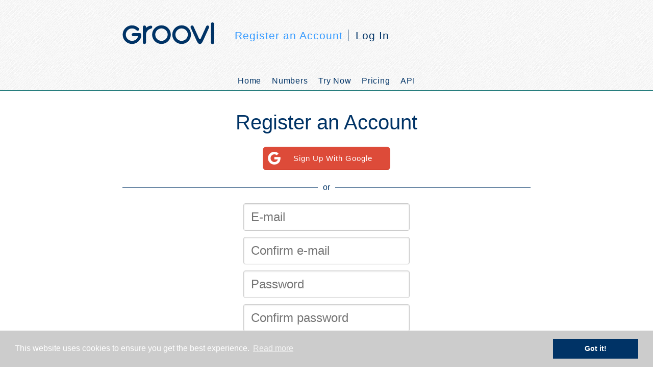

--- FILE ---
content_type: text/html; charset=utf-8
request_url: https://www.groovl.com/signup/35841XXXX100
body_size: 3986
content:
<!DOCTYPE HTML>
<html>
<head>
<meta charset="UTF-8" />
<title>Register an Account</title>
<meta name="description" content="Register an Account" />
<meta name="keywords" content="Register an Account" />
<link href="/files/main.css?v=7" rel="stylesheet" type="text/css" />
<link href="../files/timer.css?v=7" rel="stylesheet" type="text/css" />
<link href="/files/forms.css?v=7" rel="stylesheet" type="text/css" />
<link rel="shortcut icon" href="/favicon.ico" type="image/x-icon">
<link rel="icon" href="/favicon.ico" type="image/x-icon">
<link rel="stylesheet" type="text/css" href="//cdnjs.cloudflare.com/ajax/libs/cookieconsent2/3.0.3/cookieconsent.min.css" />
<script src="//cdnjs.cloudflare.com/ajax/libs/cookieconsent2/3.0.3/cookieconsent.min.js"></script>
<script>
window.addEventListener("load", function(){
window.cookieconsent.initialise({
  "palette": {
    "popup": {
      "background": "#cccccc",
      "text": "#ffffff"
    },
    "button": {
      "background": "#003366",
      "text": "#ffffff"
    }
  },
  "content": {
    "message": "This website uses cookies to ensure you get the best experience.",
    "dismiss": "Got it!",
    "link": "Read more",
    "href": "https://www.groovl.com/files/terms/privacy.pdf"
  }
})});
</script>
<script src="https://challenges.cloudflare.com/turnstile/v0/api.js" async defer></script>
<script type="text/javascript" src="https://ajax.googleapis.com/ajax/libs/jquery/3.3.1/jquery.min.js"></script>
<script type="text/javascript">
$(document).ready(function () {
  $('input[type=text]').bind('cut copy paste', function (e) {
	 e.preventDefault();
  });
  $('input[type=password]').bind('cut copy paste', function (e) {
	 e.preventDefault();
  });
});
</script>
</head>
<body>
<script>
  (function(i,s,o,g,r,a,m){i['GoogleAnalyticsObject']=r;i[r]=i[r]||function(){
  (i[r].q=i[r].q||[]).push(arguments)},i[r].l=1*new Date();a=s.createElement(o),
  m=s.getElementsByTagName(o)[0];a.async=1;a.src=g;m.parentNode.insertBefore(a,m)
  })(window,document,'script','https://www.google-analytics.com/analytics.js','ga');
  ga('create', 'UA-96898850-1', 'auto');
  ga('send', 'pageview');
</script>
<div class="header">
<div class="logo_menu">
<div class="logo">
<a href="http://www.groovl.com"><svg version="1.1" xmlns="http://www.w3.org/2000/svg" xmlns:xlink="http://www.w3.org/1999/xlink" width="180" height="100" xml:space="preserve"><path d="M46.2,50.2v15.3c0,1.7-1.3,3-3,3c-1.7,0-3.1-1.3-3.1-3V50.2V44v-9
	c0-1.7,1.3-3,3-3c1.9,0,3.1,1.3,3.1,3v1.6c1.9-1.7,12.2-7.9,12.2-1.2c0,1.7-1.2,2.5-3,3C50.1,39.8,46.2,44.5,46.2,50.2z M76.5,62.2
	c6.7,0,12.2-5.5,12.2-12.2c0-6.7-5.5-12.2-12.2-12.2c-6.7,0-12.2,5.5-12.2,12.2C64.3,56.7,69.8,62.2,76.5,62.2L76.5,62.2z M94.8,50
	c0,10.1-8.2,18.3-18.3,18.3c-10.1,0-18.3-8.2-18.3-18.3c0-10.1,8.2-18.3,18.3-18.3C86.6,31.7,94.8,39.9,94.8,50z M116,62.2
	c6.7,0,12.2-5.5,12.2-12.2c0-6.7-5.5-12.2-12.2-12.2c-6.7,0-12.2,5.5-12.2,12.2C103.8,56.7,109.3,62.2,116,62.2L116,62.2z M134.3,50
	c0,10.1-8.2,18.3-18.3,18.3c-10.1,0-18.3-8.2-18.3-18.3c0-10.1,8.2-18.3,18.3-18.3C126.1,31.7,134.3,39.9,134.3,50z M151.8,68.5
	c2.1,0,4.1-2,5.9-5.7l12-26.5c0.7-1.5,0-3.3-1.5-4c-1.5-0.7-3.3,0-4,1.5l-10.4,23c-0.4,0.8-0.9,2.3-2,2.3c-1,0-1.6-1.4-2-2.2
	l-10.5-23.1c-0.7-1.5-2.5-2.2-4-1.5c-1.5,0.7-2.2,2.5-1.5,4l12,26.5C147.7,66.5,149.7,68.5,151.8,68.5z M179.5,28.9c0-1.7-1.3-3-3-3
	c-1.7,0-3,1.3-3,3l0,36.7c0,1.7,1.3,3,3,3c1.7,0,3-1.3,3-3V28.9z M21.2,47c-1.7,0-3,1.3-3,3c0,1.7,1.3,3,3,3h9.5
	c-1.3,5.3-6.1,9.2-11.8,9.2C12,62.2,6.6,56.7,6.6,50c0-6.7,5.5-12.2,12.2-12.2c3.2,0,6.2,1.3,8.4,3.3l0,0c0.6,0.8,1.5,1.3,2.5,1.3
	c1.7,0,3-1.4,3-3c0-0.8-0.3-1.5-0.8-2.1l0,0c-3.3-3.4-8-5.5-13.1-5.5C8.7,31.7,0.5,39.9,0.5,50c0,10.1,8.2,18.3,18.3,18.3
	c10.1,0,18.3-8.2,18.3-18.3c0-1.7-1.4-3-3-3h0H21.2z" />
</svg></a></div>
<div class="menu">
<ul>
<li><a href="/signup" class="current">Register an Account</a></li>
<li><a href="/login" >Log In</a></li>
</ul></div>
</div>
</div>
<div class="sub_menu">
<ul><li><a href="/">Home</a></li>
<li><a href="/numbers">Numbers</a></li>
<li><a href="/test">Try Now</a></li>
<li><a href="/pricing">Pricing</a></li>
<li><a href="/developer">API</a></li>
</ul></div><a id="Top"></a>
<div id="page">
<div class="content">
<main role="main">
<h1>Register an Account</h1><form name="the_form" method="POST" action="/do_open.php?option=register"><div class="page_text large"><a class="button_sn" style="background: #DD4B39; border-color: #c23321;" href="https://accounts.google.com/o/oauth2/auth?scope=https%3A%2F%2Fwww.googleapis.com%2Fauth%2Fuserinfo.profile+https%3A%2F%2Fwww.googleapis.com%2Fauth%2Fuserinfo.email+https%3A%2F%2Fwww.googleapis.com%2Fauth%2Fplus.me&redirect_uri=https%3A%2F%2Fwww.groovl.com%2Fdo_open.php%3Foption%3Dgoogle%26x1x%3Den&response_type=code&client_id=3626901598-qn11fsj5na31gjjhrmn4p3t4drifptlo.apps.googleusercontent.com&access_type=online"><img src="/files/google.svg" alt="google" />Sign Up With Google</a></div><div class="or2"><span>or</span></div><input type="hidden" name="x1x" value="en"><input type="hidden" name="cfsv" value="yes"><div class="page_text large"><INPUT type="text" name="email" placeholder="E-mail" style="margin-right: 0 ! important;"><br /><INPUT type="text" name="emailconf" placeholder="Confirm e-mail" style="margin-right: 0 ! important;"><br /><INPUT type="password" name="passx" placeholder="Password" style="margin-right: 0 ! important;"><br /><INPUT type="password" name="passxconf" placeholder="Confirm password" style="margin-right: 0 ! important;"><br /><div style="width: 300px; height: 65px; margin: 15px auto 15px auto; background: #efefef;" class="cf-turnstile" data-sitekey="0x4AAAAAAAKUMcSr-N32diTh" data-action="signup" data-size="normal" data-theme="light"></div><button type="submit" style="margin-right: 0 ! important;">Register</button></div><table style="width: 100%; padding: 10px ! important; margin: 0 ! important; ">
<tr>
<td style="width: 50%; border: none; text-align: right; border-right: 1px solid #cccccc;">
<a href="/login">Log In</a>
</td>
<td style="width: 50%; border: none;">
<a href="/forgot">Restore Password</a>
</td>
</tr>
</table>
</form>
</main>
</div>
</div>
<div class="footer">
<div class="frame">
<div class="title"><a href="/numbers">Choose Your Number!</a></div><div class="title_text">All numbers from Groovl are real mobile numbers<br />which can receive any sent SMS.</div><div class="boxes">
<div class="box" style="text-align: center;">
<div class="pic"><svg version="1.1" xmlns="http://www.w3.org/2000/svg" xmlns:xlink="http://www.w3.org/1999/xlink" width="75" height="75" xml:space="preserve"><path stroke-width="2" stroke-linecap="round" stroke-linejoin="round" stroke-miterlimit="10" d="M10,12.6l28-10.1c4.6,2.1,7.2,3.3,11.7,5.5
	l17.3,47.7c0.6,1.8-0.3,3.9-2.1,4.5L31.7,72.3c-1.8,0.6-3.9-0.3-4.5-2.1l-19.3-53C7.3,15.3,8.2,13.3,10,12.6z M51.9,58.1l-9.6-26.5
	c-0.1-0.4-0.6-0.6-0.9-0.4l-16.7,6.1c-0.4,0.1-0.6,0.6-0.4,0.9l9.5,26.5c0.1,0.4,0.6,0.6,0.9,0.4L51.4,59
	C51.9,58.9,52,58.5,51.9,58.1z M29.9,35.3l3.7,10 M36.3,33.1l3.7,10 M45.6,41l-11.9,4.4 M49.1,49.6l-18.3,6.7 M46.5,60.8l-3.3-9
	 M36.9,54.2l3.2,8.8 M35.7,25.7c0.3-0.4,0.2-0.9,0.1-1.3L33.7,21c-0.1,0-0.1-0.1,0-0.2l1.8-3.7c0.2-0.4,0.1-0.9-0.1-1.3
	c-0.3-0.4-0.8-0.6-1.2-0.4l-3.9,0.8c-0.1,0-0.1,0-0.2-0.1l-2.9-2.8c-0.4-0.3-0.8-0.4-1.3-0.2c-0.5,0.2-0.7,0.5-0.8,1l-0.4,4
	c0,0.1-0.1,0.1-0.1,0.1l-3.5,1.9c-0.4,0.2-0.6,0.6-0.6,1.1c0.1,0.4,0.4,0.8,0.7,1.1l3.7,1.6c0.1,0,0.1,0.1,0.1,0.2l0.7,4
	c0.1,0.5,0.4,0.8,0.8,0.9c0.4,0.1,0.9,0,1.3-0.4l2.7-3c0-0.1,0.1-0.1,0.2-0.1l3.9,0.6c0.2,0.1,0.4,0,0.6-0.1
	C35.5,26.1,35.7,26,35.7,25.7z" /></svg></div><ul>
<li>Only new Real Mobile numbers for SMS receiving</li>
</ul>
</div>
<div class="box" style="text-align: center;">
<div class="pic"><svg version="1.1" xmlns="http://www.w3.org/2000/svg" xmlns:xlink="http://www.w3.org/1999/xlink" width="75" height="75" xml:space="preserve"><path stroke-width="2" stroke-linecap="round" stroke-linejoin="round" stroke-miterlimit="10" d="M72.5,15.8c-2.6,1.1-5.3,1.9-8.2,2.3c3-1.8,5.2-4.6,6.3-7.9
	c-2.8,1.6-5.9,2.8-9.1,3.5c-2.6-2.8-6.3-4.5-10.5-4.5c-7.9,0-14.4,6.4-14.4,14.4c0,1.1,0.1,2.2,0.4,3.3c-11.9-0.6-22.5-6.3-29.6-15
	c-1.2,2.1-1.9,4.6-1.9,7.2c0,5,2.5,9.4,6.4,12c-2.4-0.1-4.6-0.7-6.5-1.8v0.2c0,7,5,12.8,11.5,14.1c-1.2,0.3-2.5,0.5-3.8,0.5
	c-0.9,0-1.8-0.1-2.7-0.3c1.8,5.7,7.1,9.9,13.4,10c-4.9,3.8-11.1,6.1-17.8,6.1c-1.2,0-2.3-0.1-3.4-0.2c6.4,4.1,13.9,6.5,22,6.5
	c26.4,0,40.9-21.9,40.9-40.9l0-1.9C68.1,21.2,70.6,18.7,72.5,15.8z" /></svg></div><ul>
<li>Receive any sent SMS from any sender for free</li>
</ul>
</div>
<div class="box" style="border-right: none; text-align: center;">
<div class="pic"><svg version="1.1" xmlns="http://www.w3.org/2000/svg" xmlns:xlink="http://www.w3.org/1999/xlink" width="75" height="75" xml:space="preserve"><path stroke-width="2" stroke-linecap="round" stroke-linejoin="round" stroke-miterlimit="10" d="M18.3,37.5c0-10.6,8.6-19.2,19.2-19.2s19.2,8.6,19.2,19.2
	s-8.6,19.2-19.2,19.2S18.3,48.1,18.3,37.5z M44.9,29.9c-0.3-0.3-0.7-0.5-1.1-0.5c-0.4,0-0.8,0.2-1.1,0.5l-6.8,6.8l-3.6-3.6
	c-0.3-0.3-0.7-0.5-1.1-0.5c-0.4,0-0.8,0.2-1.1,0.5l-2.5,2.5c-0.3,0.3-0.5,0.7-0.5,1.1c0,0.4,0.2,0.8,0.5,1.1l7.3,7.3
	c0.3,0.3,0.7,0.5,1.1,0.5c0.4,0,0.8-0.2,1.1-0.5l10.4-10.4c0.3-0.3,0.5-0.7,0.5-1.1c0-0.4-0.2-0.8-0.5-1.1L44.9,29.9z M44.9,29.9
	 M62.8,10.5v13.9 M23.7,50.9H4.2c-1,0-1.7-0.8-1.7-1.7V6.4c0-1,0.8-1.7,1.7-1.7h56.9c1,0,1.7,0.8,1.7,1.7v4.1 M65.9,24.4H52
	 M49,52.9v14.4c0,1.7,1.3,3,3,3h17.5c1.7,0,3-1.3,3-3V27.4c0-1.7-1.3-3-3-3h-3.6 M2.5,41h16.1 M26.7,53.4v7.2 M39,56.7v3.9
	 M20.5,60.5h24.1 M56.5,34.3h16 M49,60.5h23.5 M60.1,65.4h1.2 M58.5,29.2h4.3" /></svg></div><ul>
<li>No filters, direct access to all received messages</li>
</ul>
</div>
</div>
<div class="button"><span>Features</span></div><div class="boxes">
<div class="box">
Main
<ul>
<li>Receive SMS online</li>
<li>Instant numbers setup</li>
<li>Online catalog of available numbers  </li>
<li>Operate with Unicode</li>
<li>Long aka concatenated messages</li>
</ul>
</div>
<div class="box">
Receiving
<ul>
<li>Virtual Inbox</li>
<li>SMS Forwarding to script URL</li>
<li>SMS Forwarding to E-mail</li>
</ul>
</div>
<div class="box">
Numbers
<ul>
<li></li>
<li>Long term numbers lease</li>
<li></li>
</ul>
</div>
</div>
<div class="terms">
<div class="text">
Copyright 2024, Groovl LLC. All rights reserved.<br /><a href="/help">Knowledgebase</a> | <a href="/about">About Us</a> | <a href="/legal">Terms of Service</a></div>
<div class="script">
<table width="135" border="0" cellpadding="2" cellspacing="0" title="Click to Verify - This site chose GeoTrust SSL for secure e-commerce and confidential communications.">
<tr>
<td width="135" align="center" valign="top"><script type="text/javascript" src="https://seal.geotrust.com/getgeotrustsslseal?host_name=www.groovl.com&amp;size=S&amp;lang=en"></script><br />
<a href="http://www.geotrust.com/ssl/" target="_blank"  style="color:#000000; text-decoration:none; font:bold 7px verdana,sans-serif; letter-spacing:.5px; text-align:center; margin:0px; padding:0px;"></a></td>
</tr>
</table>
</div>
<img class="pic" src="/files/pop.svg" alt="Groovl Payment Options" />
</div>
</div>
</div>
</body>
</html>

--- FILE ---
content_type: text/css
request_url: https://www.groovl.com/files/main.css?v=7
body_size: 3133
content:
html, body {
	background: url('bgy.png');
	
	font-family: 'Helvetica Neue', Helvetica, Arial, sans-serif;
	
	font-size: 16px;
	
	margin: 0;
	padding: 0;	
}

a {
	padding: 0 0 1px 0;
	text-decoration: none;
}



.header{
	display:block;
	width: 100%;
	height: 140px;
	margin: 0;
	padding: 0;
}

.menu {
	margin: 0;
	padding: 0;
	display: table-cell; 
	vertical-align: middle;
}

.menu ul{
	margin: 0 0 0 40px;
	padding: 0;
	white-space: nowrap;
}

.menu ul li{
	white-space: nowrap;
    display: inline;
}

.menu ul li a {
	margin: 0 10px 0 0;
	padding: 0 10px 0 0;
	text-decoration: none;
	font-size: 21px;
	letter-spacing: 1px;
	color: #003366;
    border-right: 1px solid #003366;
}

.menu ul li:last-child a {
	margin: 0;
	padding: 0;
    border-right: none;
}


.menu ul li a:hover  {
    color: #3399FF;
}

.menu ul li .current {
    color: #3399FF;
}


.menu ul li .current_on {
    color: #003366;
}

.menu ul li .current_on:hover {
    color: #3399FF;
}


.menu ul li .unread_nr {
    color:  #3399FF;
    display: inline;
}


.content ul {
	padding: 0;
	margin: 20px;
	color: #003366;
	list-style-type: circle;
}

.content ul li{
	color: #003366;
	padding: 0 0 3px 0;
}

.content ul li a {
	text-decoration: none;
	color: #003366 ! important;
	border-bottom: 1px solid #003366 ! important;
	padding: 0 0 1px 0;
}


.content ul li:hover {
	color: #3399FF;
	list-style-type: disc;
}

.content ul li a:hover {
	color: #3399FF ! important;
	border-bottom: 1px solid #3399FF ! important;
}


.content ul li.current {
	list-style-type: disc;
	color: #3399FF ! important;
	border: none ! important;
}

.logo_menu{
	width: 800px;
	height: 140px;
	margin: 0 auto;
	padding: 0;
	display: table;
}

.sub_menu {
	margin: 0;
    padding: 0 10px 0 10px;
    display: block;
	
	min-height: 1px;
	background-attachment: scroll;
	background-image: url('px.png');
	background-repeat: repeat-x;
	background-position: left bottom;	
}
 
.sub_menu ul{
	margin: 0 auto;
    padding: 0;
	display: table;
}

.sub_menu ul li{
	white-space: nowrap;
	margin: 0;
	padding: 0;
    display: table-cell;
}

.sub_menu ul li a {
	margin: 0;
	padding: 10px;
	letter-spacing: 0.05em;
	text-decoration: none;
	color: #003366;
    display: table-cell;
    font-size: 16px;
##	border-bottom: 1px solid #003366;
}

.sub_menu ul li a:hover {
    color: #3399FF;
}

.sub_menu ul li .current {
    color: #003366;
	border-top-left-radius: 5px;
	border-top-right-radius: 5px;
	border-top: 1px solid #003366;
	border-left: 1px solid #003366;
	border-right: 1px solid #003366;
	border-bottom: 1px solid #ffffff;
	background-color: #ffffff;
}

.sub_menu ul li .ext {
    width: 200px;
	border-bottom: 1px solid #ff0000;
	background-color: #ff0000;
}


.sub_menu ul li .current_frontpage {

	color: #FFFFFF;
	background-color: #003366;
	border-top-left-radius: 5px;
	border-top-right-radius: 5px;
	border-top: 1px solid #003366;
	border-left: 1px solid #003366;
	border-right: 1px solid #003366;	
	border-bottom: 1px solid #003366;

}




.logo {
	width: 100px;
	height: 100px;
	margin: 45px 0 45px 0;
	padding: 0;
	display: table-cell;
	vertical-align: middle;
}


.logo svg {
	fill: #003366;
}

.logo svg:hover {
	fill: #3399FF;
}


.x_steps img {
	border: none;
}

.x_hint {
	margin: 0 0 20px 0;
	padding: 10px 20px 10px 20px;
	display: block;
	color: #000000;
	background-color: #fff7e6;
	border: 1px solid #FFCC66;
}


.skype {
	width: 100px;
	height: 50px;
	margin: 45px 0 45px 0;
	padding: 0;
	display: table-cell;
	vertical-align: middle;
}


.skype svg {
	fill: #ffffff;
}

.skype svg:hover {
	fill: #00AFF0;
}



#page {
	background-color: #ffffff;
}


#page_inv {
	background-color: #003366;
}

.content {
	width: 800px;
	vertical-align: top;
	margin: 0 auto;
	padding: 20px 0 20px 0;
	display: block;
	min-height: 400px;
}

.content .page_numbers {
	width: 800px;
	margin: 0 auto;
	padding: 20px 20px 0 20px;
	display: block;
}

.content h2 {
	color: #003366;
	font-size: 32px;
	margin: 0 0 20px 0;
	padding: 0;
	font-weight: normal;
}


.content p {
	margin: 0 0 20px 0;
	padding: 0;
}

.notes {
	background-color: #efefef;
	text-align: center;
    color: #003366;
	margin: 0 0 20px 0;
	padding: 20px;
	display: block;
}


.content dt {
	color: #003366;
	font-size: 19px;
	margin: 0 0 10px 0;
	padding: 20px 0 10px 0;
	text-align: left;
	border-bottom: 1px solid #003366;
}


.content dd {
	color: #003366;
	font-size: 16px;
	margin: 0;
	padding: 0px 0 5px 20px;
	text-align: left;
}


.content ol {
	margin: 0;
	padding: 0;
	list-style-type: decimal-leading-zero;
	list-style-position: inside;
}

.content ol li {
	margin: 0 0 10px 0;
	padding: 0;
}

.content ol li a {
	text-decoration: none;
	color: #003366;
	padding: 0 0 1px 0;
    border-bottom: 1px solid #003366;
}

.content ol li a:hover {
    color: #3399FF;
    border-bottom: 1px solid #3399FF;
}







 
.content ol.topmessage {
	color: #ffffff;
	width: 800px;
	margin: 0 auto;
	padding: 0;
	list-style-type: decimal;
	list-style-position: inside;
}

.content ol.topmessage li {
	margin: 0;
	padding: 10px;
	border-bottom: 1px solid #ffffff;
}

.content ol.topmessage li:last-child {
	margin: 0;
	padding: 10px;
	border-bottom: none ! important;
}

.content ol.topmessage li a {
	text-decoration: none;
	color: #003366;
	padding: 0 0 1px 0;
    border-bottom: 1px solid #003366;
}

.content ol.topmessage li a:hover {
	color: #ffffff;
    border-bottom: 1px solid #ffffff ! important;
}




.content ol.topmessage li.banner{
	list-style-type: none; 
	background-color: #efefef;
	display: table;
	width: 100%;
	padding: 0px;
	margin: 0px;
	text-align: center;
    border-bottom: 1px solid #ffffff ! important;
}

.content ol.topmessage li.banner:hover{
	color: #339999;
    border-bottom: 1px solid #ffffff ! important;
}

.content ol.topmessage li.banner:hover svg{
	stroke: #99CCFF;
	border: none ! important;
}

.content ol.topmessage li.banner a{
	color: #003366;
	border: none ! important;
}

.content ol.topmessage li.banner a:hover{
	color: #339999;
	border: none ! important;
}

.content ol.topmessage li.banner .banner_pic{
	stroke: #003366;
	fill: none;
	display: table-cell;
	vertical-align: middle;
	padding: 5px 10px 5px 10px;
}

.content ol.topmessage li.banner .banner_text{
	display: table-cell;
	vertical-align: middle;
	letter-spacing: 1px;
	padding: 15px;
	font-size: 22px; 
	text-align: center;
}

.content ol.topmessage li.banner .banner_hide{
	width: 10px;
	padding: 5px 10px 5px 10px;
	display: table-cell;
	text-align: right;
	vertical-align: top;
}

.content ol.topmessage li.banner .banner_hide a{
	border: none ! important;
	text-decoration: none;
}

.content ol.topmessage li.banner .banner_hide a:hover{
	border: none ! important;
	text-decoration: none;
}


.content pre {
	border-top: 1px solid #cccccc;
	border-bottom: 1px solid #cccccc;
	margin: 0;
	padding: 20px;
	font-size: 13px;
	background-color: #efefef;
	overflow: auto;
} 

.content a {
	text-decoration: none;
	color: #003366;
    border-bottom: 1px solid #003366;
}

.content a:hover, .content .current {
    color: #3399FF;
    border-bottom: 1px solid #3399FF ! important;
}

.content table {
	width: 100%;
	margin: 0;
	padding: 0;
	border-spacing: 0;
}

.content .center {
	width: 100%;
	margin: 0;
	padding: 10px 20px 10px 0;
	text-align: center;
}

.content th {
	text-align: left;
	margin: 0;
	padding: 10px;
	border-bottom: 1px solid #cccccc;
	background-color: #efefef;
	color: #003366;
	font-weight: bold;
}

.content th.right {
	text-align: right;
	margin: 0;
	padding: 10px;
	border-bottom: 1px solid #cccccc;
	background-color: #efefef;
	color: #003366;
	font-weight: bold;
}

.content td {
	text-align: left;
	margin: 0;
	padding: 10px;
	border-bottom: 1px solid #efefef;
}

span.button_disabled {
	margin: .5em 0 .5em 0;
	display:inline-block;
	zoom:1;
	line-height:normal;
	white-space:nowrap;
	vertical-align:middle;
	text-align:center;
	cursor:pointer;
	font-family: inherit;
	font-size: 100%;
	padding: .5em .6em;
	color: #000000;
	border: 1px solid #666666 ! important;
	background-color: #cccccc;
	text-decoration: none;
	border-radius: 2px;
}

.content td.flag {
	width: 10px;
	border-right: none;
}

.content td.price {
	text-align: right;
}


.pricing table {
	width: 100%;
	margin: 20px 0 0 0;
	padding: 0;
	border-spacing:0;
}

.pricing th {
	margin: 0;
	padding: 20px 10px 20px 10px;
	border-bottom: 1px solid #cccccc;
	border-right: 1px solid #cccccc;
	background-color: #efefef;
	color: #003366;
	font-size: 19px;
}

.pricing td {
	vertical-align: top;
	margin: 0;
	padding: 10px;
	border-bottom: 1px solid #efefef;
	border-right: 1px solid #efefef;
}

.pricing td small {
	margin: 0;
	padding: 0;
	font-size: 13px;
	color: #cccccc;
}

.pricing .right {
	text-align: right;
	width: 25%;
	border-right: none ! important;
}

.pricing .right2 {
	text-align: right;
	border-right: none ! important;
}

.pricing .right3 {
	text-align: right;
}

.content .or { 
	font-size: 16px;
	font-style: italic;
	color: #cccccc;
	display: block; 
	margin: 0;
	padding: 0;
	text-decoration: none;
    text-align: center;
    position: relative;
    z-index:2;
} 


.content .or:after { 
    content:"";
    position: absolute;
    top:50%;
    left:0;
    right:0;
    border-top: solid 1px #cccccc;
    z-index:-1;
} 

.content .or span {
    margin: 0;
    padding: 10px;
    background: #ffffff;
    display: inline-block;
    border-radius: 5px;
}



.content .or2 { 
	font-size: 16px;
	color: #003366;
	display: block; 
	margin: 0;
	padding: 0;
	text-decoration: none;
    text-align: center;
    position: relative;
    z-index:2;
} 


.content .or2:after { 
    content:"";
    position: absolute;
    top:50%;
    left:0;
    right:0;
    border-top: solid 1px #003366;
    z-index:-1;
} 

.content .or2 span {
    margin: 0;
    padding: 10px;
    background: #ffffff;
    display: inline-block;
    border-radius: 5px;
}

.content td.right {
	text-align: right;
	margin: 0;
	padding: 10px;
	border-bottom: 1px solid #efefef;
}

.content td.star {
	color: #3399FF;
}

.content td.last {
	text-align: left;
	margin: 0;
	padding: 10px;
	border-bottom: none;
}


.content td.center {
	text-align: center;
	margin: 0;
	padding: 10px;
	border-bottom: none;
}

.content .search {
	background-color: #d9f2f2;
	margin: 10px 0 20px 0;
	padding: 10px 20px 10px 20px;
	border: none ! important;
}

.content .finder {
	background-color: #d9f2f2;
	margin: 20px 0 20px 0;
	padding: 10px 20px 10px 20px;
	border: none ! important;
	text-align: center;
}

.content td.sub {
	color: #003366;
	font-size: 19px;
	margin: 0;
	padding: 20px 0 10px 0;
	text-align: left;
	border-bottom: 1px solid #003366;
	border-right: none;
}

.content td.sub a {
	font-size: 16px;
	text-decoration: none;
	color: #003366 ! important;
    float: right;
}

.content td.sub a:hover  {
	color: #3399FF ! important;
}


.content td.unread {
    color: #CC3399;
}

.content td.spec {
	width: 5%;
	font-size: 13px;
	white-space: nowrap;
}

.content td.arrows {
	font-size: 24px; 
	margin: 0;
	padding: 10px 20px 10px 20px;
	vertical-align: top;
	width: 5%;
	border-bottom: 1px solid #efefef;
}

.content td.datetime {
	width: 10%;
	vertical-align: top;
}


.content .sublink {
	display: inline;
	margin: 10px;
}






.do_center_message {
	text-align: center;
	color: #993366;
	font-size: 16px;
	margin: 20px;
	padding: 20px;
	display: block;
}

.huge_grey_banner {
	background-color: #efefef;
	text-align: center;
	color: #003366;
	font-size: 19px;
	margin: 20px 0 0 0;
	padding: 20px 0 20px 0;
	display: block;
}


.x_steps{
	width: 800px;
	margin: 0 auto;
	padding: 20px 0 20px 0;
	display: block; 
}







.content ol {
	font-size: 16px;
	line-height: 21px;
	color: #000000;
	margin: 0;
	padding: 0 0 0 40px;
	list-style-type: decimal-leading-zero;
	list-style-position: outside;
}

.content ol li {
	margin: 0 20px 10px 20px;
}













.columns {
	width: 800px;
	margin: 0;
	padding: 20px 0 20px 0;
	display: table;
	text-align: left;
}

.columns .che {
	width: 25%;
}

.columns .tre {
	width: 33%;
}

.columns .duo {
	width: 50%;
}

.columns .dom {
	width: 70%;
}


.columns .cen {
	text-align: center ! important;
}

.columns .line {
	border-right: 1px solid #003366;
	margin: 0;
	padding: 0;
	display: table-cell;
	vertical-align: top;
}

.columns .line .hov {

}

.columns .line .first {
	border-top: 1px solid #003366;
}

.columns .line .hov:hover {
	background-color: #efefef;
}

.columns .line .sel {
	background-color: #efefef;
}

.columns .pad {
	padding: 20px 0 20px 0;
}

.columns .right{
	border: none ! important;
}



.columns .line h1 {
	margin: 0;
	padding: 0 20px 20px 20px;
	font-size: 40px;
	color: #003366;
	text-align: left;
	font-weight: normal;
}

.columns .line h2 {
	margin: 0;
	padding: 0 20px 20px 20px;
	font-size: 32px;
	color: #003366;
	font-weight: normal;
}

.columns .line p {
	padding: 0 20px 20px 20px;
	font-size: 16px;
	line-height: 21px;
	color: #000000;
}






.columns .line .box {
	margin: 0;
	padding: 20px;
	display: block;
}


.columns .line .dom {

}

.columns .line .current {
	background-color: #efefef;
	border: none ! important;
}

.columns .line .box:hover {
	color: #3399FF;
	#background-color: #efefef;
}




.columns .line .box h2 {
	width: 100%;
	color: #003366;
	font-size: 24px;
	margin: 0;
	padding: 0 0 20px 0;
	font-weight: normal;
}

.columns .line .box:hover h2 {
	color: #3399FF;
}

.columns .line .box h4 {
	width: 100%;
	color: #003366;
	font-size: 16px;
	margin: 0;
	padding: 0 0 20px 0;
	font-weight: normal;
}

.columns .line .box:hover h4 {
	color: #3399FF;
}
 



.columns .line .box .text {
	color: #003366;
	font-size: 16px;
	margin: 0;
	padding: 0;
	vertical-align: middle;
	display: block;
}

.columns .line .box:hover .text {
	color: #3399FF;
}





.columns .line .box .large {
	font-size: 19px ! important;
}


.columns .line .box .button{
	color: #FF3300;
	font-size: 19px;
	margin: 0;
	padding: 10px 0 0 0;
	white-space: nowrap;
	display: block;
	float: right;
}

.columns .line .box:hover .button {
	color: #CC0000;
    border-bottom: 1px solid #CC0000;
}






.columns .line .box .picture {
	height: 50px;
	margin: 0;
	padding: 0;
	text-align: right;
	vertical-align: middle;
	display: block;
	float: right;
	stroke: none;
	fill: #003366;
}

.columns .line .box:hover .picture {
	stroke: none;
	fill: #3399FF;
}


.columns .line .pic {
	margin: 0 0 10px 20px;
	padding: 0;
	width: 100%;
	height: 75px;
	text-align: left;
}

.columns .line .pic svg {
	stroke: #003366;
	fill: none;
}


.columns .line .box .pic {
	margin: 0 0 10px 0;
	padding: 0;
	width: 100%;
	height: 100px;
	text-align: center;
}





.columns .line .box .pic svg {
	stroke: #003366;
	fill: none;
}

.columns .line .box:hover .pic svg {
	stroke: #3399FF;
	fill: none;
}



.columns .line .box pre {
	margin: 0;
	padding: 0;
	font-size: 13px;
	border: none;
	background: none;
	overflow: auto;
}






























h1 {
	margin: 20px 0 20px 0;
	padding: 0;
	display: block;
	font-size: 40px;
	color: #003366;
	text-align: center;
	font-weight: normal;
}

h1 a {
	margin: 0 0 0 5px;
	padding: 10px;
	border-radius: 2px;
	text-decoration: none;
	font-size: 19px;
	letter-spacing: 1px;
	color: #003366 ! important;
    border: 1px solid #003366;
    float: right;

}

h1 a:hover  {
	background-color: #003366;
	color: #ffffff ! important;
    color: #ffffff;
    border: 1px solid #003366;
}


h3 {
	margin: 20px 0 20px 0;
	padding: 0;
	display: block;
	font-size: 40px;
	color: #003366;
	text-align: left;
	font-weight: normal;
}

h3 span {
	margin: 0 0 0 5px;
	padding: 10px;
	border-radius: 2px;
	text-decoration: none;
	font-size: 19px;
	letter-spacing: 1px;
	color: #FF6633 ! important;
    border: 1px solid #FF6633;
    float: right;

}

h3 a {
	margin: 0 0 0 5px;
	padding: 10px;
	border-radius: 2px;
	text-decoration: none;
	font-size: 19px;
	letter-spacing: 1px;
	color: #003366 ! important;
    border: 1px solid #003366;
    float: right;

}

h3 a.current {
	color: #ffffff ! important;
	background-color: #003366 ! important;
}

h3 a:hover  {
	background-color: #003366;
	color: #ffffff ! important;
    color: #ffffff;
    border: 1px solid #003366;
}


.page_text {
	color: #003366;
	margin: 0 auto;
	padding: 0 0 10px 0;
	font-size: 16px;
	text-align: center;
	line-height: 21px;
}


.large {
	font-size: 24px;
	line-height: 30px;
}

.huge {
	font-size: 36px;
	line-height: 42px;
}


.hint {
	margin: 20px;
	padding: 0;
	color: #CCCCCC;
}








.page_text a {
	text-decoration: none;
	color: #003366;
    border-bottom: 1px solid #003366;
}

.page_text a:hover {
    color: #3399FF;
    border-bottom: 1px solid #3399FF ! important;
}



.width {
	width: 800px;
}









.countries {
	margin: 0;
	margin: 0 0 30px 0;
	display: block;
	text-align: center;
}

.countries a {
	margin: 2px;
	padding: 5px;
    border: none ! important;
	color: #003366;
	display: inline-block;
	letter-spacing: 1px;
}

.countries a:hover {
    border: none ! important;
	text-decoration: none;
	color: #3399FF ! important;
	background-color: #efefef;
}

.countries .current {
	margin: 2px;
	padding: 5px;
    border-bottom: none ! important;
	color: #ffffff ! important;
	display: inline-block;
	background-color: #3399FF;
	letter-spacing: 1px;
}









.footer {
    border-top: solid 10px #cccccc;
	font-size: 16px; 
	color: #003366;
	display:block;
	width: 100%;
	margin: 0;
	padding: 40px 0 0 0 ;
}

.footer .frame {
	width: 800px;
	margin: 0 auto;
	padding: 0;
	display: block;
}

.footer .frame .title {
	text-align: center;
	font-size: 40px;
	margin: 0;
	padding: 0 0 20px 0;
}

.footer .frame .title_text {
	text-align: center;
	font-size: 28px;
	margin: 0;
	padding: 0 40px 20px 40px;
}

.footer .frame .title a {
	text-decoration: none;
	color: #003366;
    border-bottom: none;
}

.footer .frame .title a:hover {
    color: #3399FF;
    border-bottom: none;
}


.footer .frame .button { 
	font-size: 24px;
	color: #003366;
	display: block; 
	margin: 0 0 40px 0;
	padding: 0;
	text-decoration: none;
    text-align: center;
    position: relative;
    z-index:2;
} 


.footer .frame .button:after { 
    content:"";
    position: absolute;
    top:50%;
    left:0;
    right:0;
    border-top: solid 1px #003366;
    z-index:-1;
} 

.footer .frame .button span {
    margin: 0;
    padding: 10px;
    background: url('bgy.png');

    display: inline-block;
    border-radius: 5px;
}



.footer .frame .boxes {
	width: 100%;
	margin: 20px 0 20px 0;
	padding: 0;
	display: table;
}

.footer .frame .boxes .box {
	width: 33%;
	font-size: 19px;
	display: table-cell;
	text-align: left;
	margin: 0;
	padding: 0 40px 0 40px;
}

.footer .frame .boxes .mute {
	color: #003366;
}


.footer .frame .boxes .box .pic {
	margin: 0 0 10px 0;
	padding: 0;
	width: 100%;
	height: 75px;
}


.footer .frame .boxes .box .pic svg {
	stroke: #003366;
	fill: none;
}

.footer .frame .boxes .box ul {
	margin: 0;
	padding: 20px 0 0 0;
	color: #003366;
	list-style-type: none;
}



.footer .frame .boxes .box ul a {
	text-decoration: none;
	color: #003366;
    border-bottom: none;
}

.footer .frame .boxes .box ul a:hover {
    color: #3399FF;
    border-bottom: none;
}



.footer .frame .boxes .box ul li {
	font-size: 16px;
	color: #003366;
	margin: 0;
	padding: 0 0 10px 0;
}


.footer .frame .page_text {
	color: #003366;
	margin: 40px;
	padding: 0 0 10px 0;
	font-size: 16px;
	text-align: center;
	line-height: 21px;
}


.footer .frame .terms {
	margin: 0;
	width: 100%;
	height: 60px;
	padding: 60px 0 20px 0;
	color: #003366;
	font-size: 11px;
	line-height: 16px;
	display: table;
}


.footer .frame .terms a {
	font-size: 11px;
	line-height: 16px;
	color: #003366;
	text-decoration: none;
}

.footer .frame .terms a:hover {
    color: #3399FF;
}


.footer .frame .terms .text {
	width: 570px;
	height: 60px;
	margin: 0;
	padding: 0;
	display: table-cell;
	vertical-align: middle;
}

.footer .frame .terms .pic {
	margin: 0;
	padding: 0;
	width: 230px;
	height: 60px;
	border: none;
	display: table-cell;
	vertical-align: middle;
}

.footer .frame .terms .script {
	margin: 0;
	width: 115px;
	height: 55px;
	padding: 0 20px 0 20px;
	display: table-cell;
}

.footer .frame .terms svg {
	margin: 0;
	padding: 0;
	width: 110px;
	height: 30px;
	border: none;
	display: table-cell;
	vertical-align: middle;
	stroke: none;
	fill: #003366;
}







.languages {
	width: 100%; 
	position: absolute; 
	top: 0px; 
	left: 0px; 
	display: block; 
	z-index: 10; 
	margin: 0; 
	padding: 0;
	font-size: 13px;
	line-height: 16px;
	color: #003366;
}

.languages .lang_menu {
	width: 800px; 
	margin: 0 auto; 
	padding: 10px 0 10px 0; 
	text-align: right;
}

a.lang {
	font-size: 13px;
	line-height: 16px;
	color: #003366;
	text-decoration: none;
}

a:hover.lang {
    color: #3399FF;
}



.balance {
	width: 100%; 
	position: absolute; 
	top: 0px; 
	left: 0px; 
	display: block; 
	z-index: 10; 
	margin: 0; 
	padding: 0;
	font-size: 13px;
	line-height: 16px;
	color: #003366;
}

.balance .balance_menu {
	width: 800px; 
	margin: 0 auto; 
	padding: 10px 0 10px 0; 
	text-align: right;
}


.account_type {
	width: 30px; 
	height: 140;
	position: absolute; 
	top: 0px; 
	left: 0px; 
	display: block; 
	z-index: 9; 
	margin: 0; 
	padding: 0;
	font-size: 13px;
	line-height: 16px;
	color: #003366;
}




a.number {
	font-size: 13px;
	line-height: 16px;
	color: #003366;
	text-decoration: none;
}

a:hover.number {
    color: #3399FF;
}


a.back {
	float: left; 
	top: 15px; 
	display: inline; 
	position: relative;
}

a:hover.back {
    color: #3399FF;
}


a.fwd {
	float: right; 
	top: 15px; 
	display: inline; 
	position: relative;
}

a:hover.back {
    color: #3399FF;
}

div.search_box {
	top:-5px; 
	display: inline; 
	position: relative;
}

div.tech {
	font-family: "Courier New", Courier, monospace;
	font-size: 15px;
	font-weight: bold;
}








#page_inv h1 {
	color: #ffffff;
}

#page_inv .page_text, #page_inv .page_text a {
	color: #ffffff;
}


#page_inv .page_text a {
    border-bottom: 1px solid #ffffff ! important;
}

#page_inv .page_text a:hover {
    color: #3399FF;
    border-bottom: 1px solid #3399FF ! important;
}



.frontpage {
	width: 800px;
	margin: 0 auto;
	padding: 50px 0 50px 0;
	display: table;
	color: #ffffff;
}


.frontpage .arr {
	width: 100px;
	display: table-cell;
	margin: 0;
	padding: 0;
}


.frontpage .box {
	width: 200px;
	display: table-cell;
	margin: 0;
	padding: 0;
	text-align: center;
	font-size: 19px;
	color: #ffffff;
}

.frontpage .box .pic {
	margin: 0; 
	padding: 0 0 20px 0;
	width: 200px;
	height: 200px;
}


.frontpage .arr svg {
	stroke: #ffffff;
	fill: none;
}

.frontpage .box .pic svg {
	stroke: #ffffff;
	fill: none;
}


.frontpage .box:hover .pic svg {
	stroke: #3399FF;
	fill: none;
}

.frontpage .box:hover {
	color: #3399FF;
}

--- FILE ---
content_type: text/css
request_url: https://www.groovl.com/files/timer.css?v=7
body_size: -25
content:
.timer:before,
.timer:after,
.timer {
  border-radius: 50%;
  width: 2.5em;
  height: 2.5em;
  -webkit-animation-fill-mode: both;
  animation-fill-mode: both;
  -webkit-animation: load7 1.8s infinite ease-in-out;
  animation: load7 1.8s infinite ease-in-out;
}
.timer {
  margin: 0 auto;
  font-size: 10px;
  position: relative;
  text-indent: -9999em;
  -webkit-animation-delay: 0.16s;
  animation-delay: 0.16s;
}
.timer:before {
  left: -3.5em;
}
.timer:after {
  left: 3.5em;
  -webkit-animation-delay: 0.32s;
  animation-delay: 0.32s;
}
.timer:before,
.timer:after {
  content: '';
  position: absolute;
  top: 0;
}

.timer {
  margin-bottom: 8em;
}

@-webkit-keyframes load7 {
  0%,
  80%,
  100% {
    box-shadow: 0 2.5em 0 -1.3em #003366;
  }
  40% {
    box-shadow: 0 2.5em 0 0 #FFF;
  }
}
@keyframes load7 {
  0%,
  80%,
  100% {
    box-shadow: 0 2.5em 0 -1.3em #003366;
  }
  40% {
    box-shadow: 0 2.5em 0 0 #FFF;
  }
}


--- FILE ---
content_type: text/css
request_url: https://www.groovl.com/files/forms.css?v=7
body_size: 559
content:
.content a.button_y {
	margin: .5em 0 .5em 0;
	display:inline-block;
	zoom:1;
	line-height:normal;
	white-space:nowrap;
	vertical-align:middle;
	text-align:center;
	cursor:pointer;
	-webkit-user-drag:none;
	-webkit-user-select:none;
	-moz-user-select:none;
	-ms-user-select:none;
	user-select:none;
	-webkit-box-sizing:border-box;
	-moz-box-sizing:border-box;
	box-sizing:border-box
}

.content a.button_y::-moz-focus-inner {
	padding:0;
	border:0
}

.content a.button_y {
	font-family: inherit;
	font-size: 100%;
	padding: .5em .6em;
	color: #FFFFFF;
	color: rgba(255,255,255,1);
	border: 1px solid #CC3300 ! important;
	border: 1 rgba(204,51,0,1) ! important;
	background-color: #FF6633;
	text-decoration: none;
	border-radius: 2px
}

.content a.current {
	background-color: #FFFFFF;
	color: #FF6633;
}

.content a.button_y:hover, .content a.button_y:focus {
	filter: progid:DXImageTransform.Microsoft.gradient(startColorstr='#00000000', endColorstr='#1a000000', GradientType=0);
	background-image: -webkit-gradient(linear,0 0,0 100%,from(transparent),color-stop(40%,rgba(0,0,0,.05)),to(rgba(0,0,0,.1)));
	background-image: -webkit-linear-gradient(transparent,rgba(0,0,0,.05) 40%,rgba(0,0,0,.1));
	background-image: -moz-linear-gradient(top,rgba(0,0,0,.05) 0,rgba(0,0,0,.1));
	background-image: -o-linear-gradient(transparent,rgba(0,0,0,.05) 40%,rgba(0,0,0,.1));
	background-image: linear-gradient(transparent,rgba(0,0,0,.05) 40%,rgba(0,0,0,.1))
}

.content a.button_y:focus {
	outline:0
}

.content a.button_y::-moz-focus-inner {
	padding:0;
	border:0
}



input[type=text], input[type=password], textarea, select {
	font-family: inherit;
	font-size: 100%;
	margin: .5em .5em 0 0;
	padding: .5em .6em;
	display: inline-block;
	border: 1px solid #ccc;
	box-shadow: inset 0 1px 3px #ddd;
	border-radius: 4px;
	vertical-align: middle;
	-webkit-box-sizing: border-box;
	-moz-box-sizing: border-box;
	box-sizing: border-box
}

select[multiple] {
	height: 200px;
}

input[type=text]:focus, input[type=password]:focus, textarea:focus, select:focus {
	outline: 0;
	border-color: #FF6633
}

input[type=radio]:focus, input[type=checkbox]:focus {
	outline: thin solid #FF6633;
	outline: 1px auto #FF6633
}

select {
	height: 2.25em;
	border: 1px solid #ccc;
	background-color: #fff
}


button {
	margin: .5em .5em 0 0;
	display: inline-block;
	zoom: 1;
	line-height: normal;
	white-space: nowrap;
	vertical-align: middle;
	text-align: center;
	cursor: pointer;
	-webkit-user-drag: none;
	-webkit-user-select: none;
	-moz-user-select: none;
	-ms-user-select: none;
	user-select: none;
	-webkit-box-sizing: border-box;
	-moz-box-sizing: border-box;
	box-sizing: border-box
}

button::-moz-focus-inner {
	padding:0;
	border:0
}

button {
	font-family: inherit;font-size:100%;
	padding: .5em .6em;color:#FFFFFF;
	color: rgba(255,255,255,1);
	border: 1px solid #CC3300;
	border: 1 rgba(204,51,0,1);
	background-color: #FF6633;
	text-decoration: none;
	border-radius: 2px
}

button:hover, button:focus {
	filter:progid: DXImageTransform.Microsoft.gradient(startColorstr='#00000000', endColorstr='#1a000000', GradientType=0);
	background-image: -webkit-gradient(linear,0 0,0 100%,from(transparent),color-stop(40%,rgba(0,0,0,.05)),to(rgba(0,0,0,.1)));
	background-image: -webkit-linear-gradient(transparent,rgba(0,0,0,.05) 40%,rgba(0,0,0,.1));
	background-image: -moz-linear-gradient(top,rgba(0,0,0,.05) 0,rgba(0,0,0,.1));
	background-image: -o-linear-gradient(transparent,rgba(0,0,0,.05) 40%,rgba(0,0,0,.1));
	background-image: linear-gradient(transparent,rgba(0,0,0,.05) 40%,rgba(0,0,0,.1))
}

button:focus {
	outline:0
}

button::-moz-focus-inner {
	padding:0;
	border:0
}

.content td.m_text {
    -ms-word-break: break-all;
    word-break: break-all;
	word-break: break-word;

    -webkit-hyphens: auto;
       -moz-hyphens: auto;
        -ms-hyphens: auto;
            hyphens: auto;
}

.content a.button_sn {
	display: inline-block; 
	padding: 10px; 
	margin: 5px 10px 5px 10px; 
	white-space: nowrap; 
	vertical-align: middle;
	text-align: center;
	color: #FFFFFF; 
	border-radius: 7px; 
	width: 250px; 
	font-size: 15px; 
	letter-spacing: 1px; 
	line-height: 25px;
	cursor:pointer;
	-webkit-user-drag:none;
	-webkit-user-select:none;
	-moz-user-select:none;
	-ms-user-select:none;
	user-select:none;
	-webkit-box-sizing:border-box;
	-moz-box-sizing:border-box;
	box-sizing:border-box
}

.content a.button_sn::-moz-focus-inner {
	padding:0;
	border:0
}

.content a.button_sn img {
	width: 25px; 
	height: 25px; 
	float: left;
}

--- FILE ---
content_type: image/svg+xml
request_url: https://www.groovl.com/files/pop.svg
body_size: 2541
content:
<?xml version="1.0" encoding="utf-8"?>
<!-- Generator: Adobe Illustrator 18.1.1, SVG Export Plug-In . SVG Version: 6.00 Build 0)  -->
<svg version="1.1" id="Layer_1" xmlns="http://www.w3.org/2000/svg" xmlns:xlink="http://www.w3.org/1999/xlink" x="0px" y="0px"
	 viewBox="0 0 230 60" enable-background="new 0 0 230 60" xml:space="preserve">
<g>
	<g>
		<g>
			<g>
				<polygon fill="#0066B2" points="139.9,38.4 135.5,38.4 138.2,21.5 142.6,21.5 				"/>
				<path fill="#0066B2" d="M131.7,21.5l-4.2,11.7l-0.6-2.5l0,0l-1.4-7.6c0,0-0.1-1.5-2.1-1.5h-7l-0.1,0.3c0,0,2.1,0.4,4.5,2
					l4.2,14.6h4.5l7-16.9H131.7L131.7,21.5z"/>
				<path fill="#0066B2" d="M166.3,38.4h4.1l-3.5-16.9h-3.5c-1.7,0-2,1.3-2,1.3l-6.7,15.6h4.5l0.8-2.5h5.6L166.3,38.4z M161.5,32.3
					l2.4-6.3l1.3,6.3H161.5z"/>
				<path fill="#0066B2" d="M155.1,25.6l0.7-3.7c0,0-2-0.7-3.9-0.7c-2.1,0-7.4,1-7.4,5.6c0,4.4,6,4.4,6,6.7c0,2.4-5.5,2-7.3,0.4
					l-0.7,3.8c0,0,2,1,4.9,1c3,0,7.6-1.5,7.6-5.8c0-4.4-6.2-4.8-6.2-6.7C148.9,24.3,153.2,24.4,155.1,25.6z"/>
			</g>
			<path fill="#F9A533" d="M127.1,30.6l-1.5-7.6c0,0-0.1-1.5-2.1-1.5h-7l-0.1,0.3c0,0,3.4,0.7,6.6,3.4
				C126.1,27.5,127.1,30.6,127.1,30.6z"/>
		</g>
	</g>
	<g>
		<path id="XMLID_33_" fill="#010101" d="M192.6,47.4v-2.3c0-0.9-0.6-1.5-1.5-1.5c-0.5,0-1,0.1-1.3,0.7c-0.3-0.4-0.7-0.7-1.2-0.7
			c-0.4,0-0.8,0.1-1.1,0.5v-0.5h-0.8v3.7h0.8v-2.1c0-0.6,0.4-1,0.9-1c0.5,0,0.8,0.3,0.8,1v2.1h0.8v-2.1c0-0.6,0.4-1,0.9-1
			c0.5,0,0.8,0.3,0.8,1v2.1H192.6z M204.6,43.7h-1.3v-1.1h-0.8v1.1h-0.8v0.7h0.8v1.7c0,0.9,0.3,1.4,1.3,1.4c0.3,0,0.8-0.1,1-0.3
			l-0.2-0.7c-0.2,0.1-0.5,0.2-0.7,0.2c-0.4,0-0.5-0.2-0.5-0.6v-1.7h1.3V43.7z M211.5,43.6c-0.5,0-0.8,0.2-1,0.5v-0.4h-0.8v3.7h0.8
			v-2.1c0-0.6,0.3-1,0.8-1c0.2,0,0.3,0,0.5,0.1l0.2-0.8C211.9,43.6,211.7,43.6,211.5,43.6 M201.1,44c-0.4-0.3-0.9-0.4-1.5-0.4
			c-0.9,0-1.5,0.4-1.5,1.2c0,0.6,0.4,1,1.3,1.1l0.4,0.1c0.4,0.1,0.6,0.2,0.6,0.4c0,0.3-0.3,0.4-0.8,0.4c-0.6,0-1-0.2-1.2-0.4
			l-0.4,0.6c0.4,0.3,1,0.5,1.6,0.5c1.1,0,1.7-0.5,1.7-1.2c0-0.7-0.5-1-1.3-1.1l-0.4-0.1c-0.3,0-0.6-0.1-0.6-0.4
			c0-0.3,0.3-0.4,0.7-0.4c0.5,0,0.9,0.2,1.2,0.3L201.1,44z M222.7,43.6c-0.5,0-0.8,0.2-1,0.5v-0.4h-0.8v3.7h0.8v-2.1
			c0-0.6,0.3-1,0.8-1c0.2,0,0.3,0,0.5,0.1l0.2-0.8C223.1,43.6,222.9,43.6,222.7,43.6 M212.3,45.6c0,1.1,0.8,1.9,2,1.9
			c0.6,0,0.9-0.1,1.3-0.4l-0.4-0.7c-0.3,0.2-0.6,0.3-1,0.3c-0.6,0-1.1-0.5-1.1-1.2c0-0.7,0.5-1.2,1.1-1.2c0.3,0,0.7,0.1,1,0.3
			l0.4-0.7c-0.4-0.3-0.8-0.4-1.3-0.4C213.1,43.6,212.3,44.4,212.3,45.6 M219.9,45.6v-1.9H219v0.4c-0.3-0.3-0.6-0.5-1.2-0.5
			c-1,0-1.9,0.8-1.9,1.9c0,1.1,0.8,1.9,1.9,1.9c0.5,0,0.9-0.2,1.2-0.5v0.4h0.8V45.6z M216.9,45.6c0-0.7,0.4-1.2,1.1-1.2
			c0.7,0,1.1,0.5,1.1,1.2c0,0.7-0.4,1.2-1.1,1.2C217.3,46.7,216.9,46.2,216.9,45.6 M207.1,43.6c-1.1,0-1.8,0.8-1.8,1.9
			c0,1.2,0.8,1.9,1.9,1.9c0.6,0,1.1-0.1,1.5-0.5l-0.4-0.6c-0.3,0.2-0.7,0.4-1.1,0.4c-0.5,0-1-0.2-1.1-0.9h2.8c0-0.1,0-0.2,0-0.3
			C208.9,44.4,208.2,43.6,207.1,43.6 M207.1,44.3c0.5,0,0.9,0.3,0.9,0.9h-1.9C206.2,44.7,206.5,44.3,207.1,44.3 M227.3,45.6v-3.3
			h-0.8v1.9c-0.3-0.3-0.6-0.5-1.2-0.5c-1,0-1.9,0.8-1.9,1.9c0,1.1,0.8,1.9,1.9,1.9c0.5,0,0.9-0.2,1.2-0.5v0.4h0.8V45.6z M224.3,45.6
			c0-0.7,0.4-1.2,1.1-1.2c0.7,0,1.1,0.5,1.1,1.2c0,0.7-0.4,1.2-1.1,1.2C224.8,46.7,224.3,46.2,224.3,45.6 M197.1,45.6v-1.9h-0.8v0.4
			c-0.3-0.3-0.6-0.5-1.2-0.5c-1,0-1.9,0.8-1.9,1.9c0,1.1,0.8,1.9,1.9,1.9c0.5,0,0.9-0.2,1.2-0.5v0.4h0.8V45.6z M194.1,45.6
			c0-0.7,0.4-1.2,1.1-1.2c0.7,0,1.1,0.5,1.1,1.2c0,0.7-0.4,1.2-1.1,1.2C194.6,46.7,194.1,46.2,194.1,45.6"/>
		<rect id="XMLID_5_" x="200.8" y="15.5" fill="#F16522" width="12.2" height="21.9"/>
		<path id="XMLID_4_" fill="#E41B24" d="M201.6,26.4c0-4.4,2.1-8.4,5.3-11c-2.4-1.9-5.4-3-8.6-3c-7.7,0-13.9,6.2-13.9,13.9
			c0,7.7,6.2,13.9,13.9,13.9c3.3,0,6.2-1.1,8.6-3C203.7,34.9,201.6,30.9,201.6,26.4"/>
		<path id="XMLID_27_" fill="#F89E1C" d="M229.5,26.4c0,7.7-6.2,13.9-13.9,13.9c-3.3,0-6.2-1.1-8.6-3c3.2-2.6,5.3-6.5,5.3-11
			s-2.1-8.4-5.3-11c2.4-1.9,5.4-3,8.6-3C223.3,12.5,229.5,18.7,229.5,26.4L229.5,26.4z"/>
	</g>
	<g>
		<g>
			<path fill="#F7931A" d="M37.5,32.7c-1.5,6-7.5,9.6-13.5,8.1c-6-1.5-9.6-7.5-8.1-13.5c1.5-6,7.5-9.6,13.5-8.1
				C35.4,20.7,39,26.9,37.5,32.7z"/>
			<path fill="#FFFFFF" d="M31.6,28.5c0.3-1.5-0.8-2.2-2.5-2.8l0.6-2l-1.3-0.3L28,25.3c-0.3-0.1-0.7-0.1-1-0.3l0.4-2l-1.3-0.3
				l-0.6,2c-0.3,0-0.6-0.1-0.8-0.1l0,0l-1.7-0.4l-0.3,1.3c0,0,0.8,0.1,0.8,0.3c0.6,0.1,0.6,0.4,0.6,0.7l-0.4,2.2h0.1h-0.1L23,31.9
				c0,0.1-0.3,0.4-0.6,0.3l-0.8-0.3L21,33.3l1.5,0.4c0.3,0.1,0.6,0.1,0.8,0.3l-0.6,2.1l1.3,0.3l0.6-2c0.3,0.1,0.7,0.1,1,0.3l-0.4,2
				l1.3,0.3l0.6-2.1c2.1,0.4,3.6,0.3,4.3-1.7c0.6-1.5,0-2.4-1.1-2.9C30.9,30.1,31.5,29.5,31.6,28.5z M28.8,32.4
				C28.4,34,25.9,33.1,25,33l0.7-2.6C26.6,30.3,29.2,30.8,28.8,32.4z M29.2,28.4C29,29.8,26.7,29.1,26,29l0.6-2.4
				C27.3,26.7,29.5,27,29.2,28.4z"/>
		</g>
		<g>
			<path fill="#4D4D4D" d="M46.8,26.6c0.7,0,1.3,0.1,1.8,0.4c0.6,0.3,1,0.6,1.3,1c0.3,0.4,0.6,1,0.7,1.5c0.1,0.6,0.3,1.3,0.3,1.8
				c0,1-0.1,2-0.6,2.9c-0.4,0.8-0.8,1.7-1.5,2.4c-0.7,0.7-1.4,1.3-2.2,1.5c-0.8,0.4-1.8,0.6-2.8,0.6c-0.1,0-0.4,0-0.7,0
				s-0.7,0-1.1-0.1c-0.4,0-0.8-0.1-1.4-0.3c-0.4-0.1-1-0.3-1.4-0.4l3.8-16l3.3-0.6L44.8,27c0.3-0.1,0.6-0.3,0.8-0.3
				C46.1,26.7,46.5,26.6,46.8,26.6L46.8,26.6z M43.9,36.1c0.6,0,1-0.1,1.4-0.4c0.4-0.3,0.8-0.6,1.1-1s0.6-0.8,0.8-1.4
				c0.1-0.6,0.3-1.1,0.3-1.7c0-0.7-0.1-1.3-0.4-1.7c-0.3-0.4-0.7-0.6-1.3-0.6c-0.1,0-0.4,0-0.8,0.1c-0.3,0.1-0.6,0.3-0.8,0.4l-1.4,6
				c0.1,0,0.1,0,0.3,0h0.1c0.1,0,0.1,0,0.3,0C43.6,35.9,43.7,36.1,43.9,36.1L43.9,36.1z"/>
			<path fill="#4D4D4D" d="M54.5,38.4h-3.2L54,26.9h3.2L54.5,38.4z M56,25.5c-0.4,0-0.8-0.1-1.3-0.4c-0.4-0.3-0.6-0.7-0.6-1.3
				c0-0.3,0-0.6,0.1-0.8c0.1-0.3,0.3-0.6,0.6-0.7c0.1-0.1,0.4-0.4,0.7-0.4c0.3-0.1,0.6-0.3,0.8-0.3c0.4,0,0.8,0.1,1.3,0.4
				c0.4,0.3,0.6,0.7,0.6,1.3c0,0.3,0,0.6-0.1,0.8c-0.1,0.3-0.3,0.6-0.6,0.7c-0.1,0.1-0.4,0.4-0.7,0.4C56.6,25.5,56.3,25.5,56,25.5z"
				/>
			<path fill="#4D4D4D" d="M60,24.1l3.3-0.6l-0.8,3.3h3.6l-0.6,2.6H62l-1,4c-0.1,0.3-0.1,0.7-0.1,1c0,0.3,0,0.6,0.1,0.7
				c0.1,0.3,0.3,0.4,0.4,0.6c0.3,0.1,0.6,0.1,1,0.1c0.4,0,0.7,0,1-0.1c0.3,0,0.7-0.1,1-0.3l0.3,2.5c-0.4,0.1-1,0.3-1.4,0.4
				c-0.6,0.1-1.1,0.1-1.8,0.1c-1,0-1.8-0.1-2.4-0.4c-0.6-0.3-1-0.7-1.3-1.3s-0.3-1.1-0.3-1.8c0-0.7,0.1-1.4,0.3-2.1L60,24.1L60,24.1
				z"/>
			<path fill="#4D4D4D" d="M66,33.8c0-1,0.1-2,0.4-2.8c0.3-0.8,0.8-1.7,1.4-2.4s1.4-1.1,2.2-1.5c0.8-0.4,1.8-0.6,2.9-0.6
				c0.7,0,1.3,0,1.8,0.1s1,0.3,1.4,0.6l-1.1,2.5c-0.3-0.1-0.6-0.3-1-0.3c-0.3-0.1-0.7-0.1-1.1-0.1c-1.1,0-2,0.4-2.6,1.1
				s-1,1.8-1,3.1c0,0.7,0.1,1.4,0.4,1.8c0.3,0.4,1,0.7,1.8,0.7c0.4,0,0.8,0,1.3-0.1c0.4-0.1,0.7-0.1,1.1-0.3l0.3,2.6
				c-0.4,0.1-0.8,0.3-1.4,0.4c-0.6,0.1-1.1,0.1-1.8,0.1c-1,0-1.7-0.1-2.4-0.4c-0.7-0.3-1.1-0.6-1.5-1.1c-0.4-0.4-0.7-1-0.8-1.5
				C66.2,35.1,66,34.5,66,33.8z"/>
			<path fill="#4D4D4D" d="M80.5,38.7c-0.8,0-1.4-0.1-2.1-0.4c-0.6-0.3-1-0.6-1.4-1c-0.4-0.4-0.7-1-0.8-1.5c-0.1-0.6-0.3-1.3-0.3-2
				c0-0.8,0.1-1.8,0.4-2.6c0.3-0.8,0.7-1.7,1.3-2.4s1.3-1.3,2.1-1.7c0.8-0.4,1.7-0.7,2.8-0.7c0.7,0,1.4,0.1,2,0.4
				c0.6,0.3,1.1,0.6,1.4,1c0.4,0.4,0.7,1,0.8,1.5c0.1,0.6,0.3,1.3,0.3,2c0,0.8-0.1,1.8-0.4,2.6c-0.3,0.8-0.7,1.7-1.3,2.4
				C84.7,37,84,37.6,83.2,38C82.5,38.6,81.7,38.7,80.5,38.7z M82.2,29.4c-0.4,0-1,0.1-1.3,0.4c-0.4,0.3-0.7,0.7-1,1.1
				c-0.3,0.4-0.4,0.8-0.6,1.4c-0.1,0.6-0.1,1-0.1,1.4c0,0.7,0.1,1.3,0.4,1.7c0.3,0.4,0.7,0.6,1.3,0.6c0.4,0,1-0.1,1.3-0.4
				c0.4-0.3,0.7-0.7,1-1.1c0.3-0.4,0.4-0.8,0.6-1.4c0.1-0.6,0.1-1,0.1-1.4c0-0.7-0.1-1.3-0.4-1.7C83.2,29.5,82.8,29.4,82.2,29.4
				L82.2,29.4z"/>
			<path fill="#4D4D4D" d="M90.6,38.4h-3.2l2.8-11.6h3.2L90.6,38.4z M92.1,25.5c-0.4,0-0.8-0.1-1.3-0.4c-0.4-0.3-0.6-0.7-0.6-1.3
				c0-0.3,0-0.6,0.1-0.8c0.1-0.3,0.3-0.6,0.6-0.7c0.1-0.1,0.4-0.4,0.7-0.4c0.4-0.1,0.7-0.3,1-0.3c0.4,0,0.8,0.1,1.3,0.4
				c0.4,0.3,0.6,0.7,0.6,1.3c0,0.3,0,0.6-0.1,0.8c-0.1,0.3-0.3,0.6-0.6,0.7c-0.1,0.1-0.4,0.4-0.7,0.4C92.8,25.5,92.5,25.5,92.1,25.5
				z"/>
			<path fill="#4D4D4D" d="M95.7,27.4c0.3-0.1,0.6-0.1,0.8-0.3s0.7-0.1,1-0.3c0.4-0.1,0.8-0.1,1.3-0.1c0.4,0,1-0.1,1.5-0.1
				c1.7,0,2.9,0.6,3.5,1.5c0.7,1,0.7,2.4,0.3,4l-1.4,6.3h-3.2l1.4-6.1c0.1-0.4,0.1-0.7,0.3-1.1c0-0.4,0-0.7,0-1
				c0-0.3-0.1-0.6-0.4-0.7c-0.3-0.1-0.6-0.3-1-0.3c-0.4,0-0.8,0-1.3,0.1l-2.2,9.1h-3.2L95.7,27.4z"/>
		</g>
	</g>
</g>
</svg>


--- FILE ---
content_type: text/plain
request_url: https://www.google-analytics.com/j/collect?v=1&_v=j102&a=2088179148&t=pageview&_s=1&dl=https%3A%2F%2Fwww.groovl.com%2Fsignup%2F35841XXXX100&ul=en-us%40posix&dt=Register%20an%20Account&sr=1280x720&vp=1280x720&_u=IEBAAEABAAAAACAAI~&jid=1800086784&gjid=1539964825&cid=127923674.1769899615&tid=UA-96898850-1&_gid=497910709.1769899615&_r=1&_slc=1&z=762226910
body_size: -449
content:
2,cG-3H2CJDT16D

--- FILE ---
content_type: image/svg+xml
request_url: https://www.groovl.com/files/google.svg
body_size: 352
content:
<?xml version="1.0" encoding="UTF-8" standalone="no"?>
<!DOCTYPE svg PUBLIC "-//W3C//DTD SVG 1.1//EN" "http://www.w3.org/Graphics/SVG/1.1/DTD/svg11.dtd">
<svg width="100%" height="100%" viewBox="0 0 25 25" version="1.1" xmlns="http://www.w3.org/2000/svg" xmlns:xlink="http://www.w3.org/1999/xlink" xml:space="preserve" xmlns:serif="http://www.serif.com/" style="fill-rule:evenodd;clip-rule:evenodd;stroke-linejoin:round;stroke-miterlimit:1.41421;">
    <g transform="matrix(0.625,0,0,0.625,-4.6875,-4.6875)">
        <path d="M9.996,36.419C8.661,33.734 7.9,30.702 7.9,27.5C7.9,24.273 8.673,21.218 10.027,18.518C13.318,11.982 20.082,7.5 27.9,7.5C33.291,7.5 37.818,9.482 41.282,12.709L35.545,18.446C33.473,16.464 30.836,15.455 27.9,15.455C22.711,15.455 18.316,18.945 16.728,23.645L16.709,23.7C16.309,24.9 16.082,26.182 16.082,27.5C16.082,28.818 16.309,30.1 16.709,31.3C18.282,36.027 22.691,39.546 27.9,39.546C30.591,39.546 32.882,38.836 34.673,37.636L34.722,37.603C36.813,36.185 38.204,34.08 38.664,31.6L27.9,31.6L27.9,23.864L46.736,23.864C46.973,25.173 47.1,26.536 47.1,27.955C47.1,34.022 44.935,39.133 41.181,42.614L41.136,42.655C37.827,45.709 33.3,47.5 27.9,47.5C20.082,47.5 13.318,43.018 10.027,36.482L9.996,36.419Z" style="fill:white;fill-rule:nonzero;"/>
    </g>
</svg>
